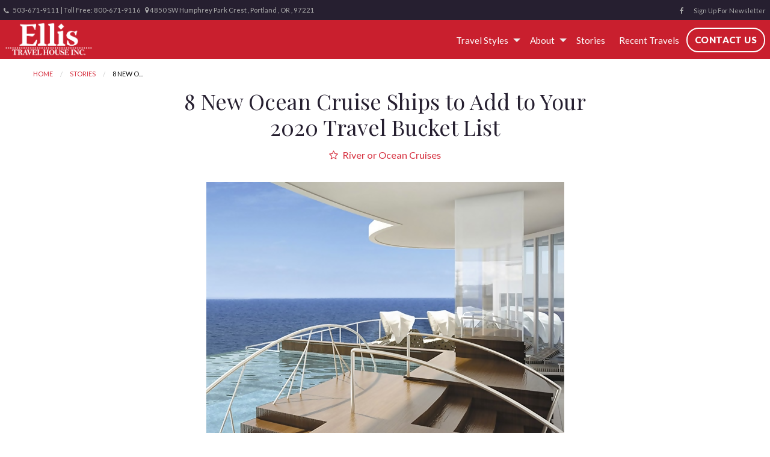

--- FILE ---
content_type: text/html; charset=utf-8
request_url: https://www.ellistravelhouse.com/blog/8-new-ocean-cruise-ships-to-add-to-your-2020-travel-bucket-list
body_size: 10430
content:
<!DOCTYPE html>
<!--[if IE 9]><html class="lt-ie10" lang="en" > <![endif]-->
<html lang="en">
  <head><link phx-track-static rel="stylesheet" href="/application/app-661bd56c782dba41ebd9d8e2a6273b8e.css?vsn=d">
<script phx-track-static type="text/javascript" src="/application/app-6cd98173cc17e65dac3414f2e8b491ab.js?vsn=d">
</script>
<!-- SEO Metadata & Tags: Generated 2026-01-18 05:18:45 -->
<script type="application/ld+json">{"@context":"https://schema.org","@graph":[{"@id":"https://www.ellistravelhouse.com/#blog-985515","@type":"BlogPosting","articleBody":"Have you booked a cruise in 2020? Cruise travel continues its meteoric rise as one of the fastest-growing and most popular ways to travel. No matter your travel style – from luxury, to adventure, to remote exploration or polar escape, to romantic retreat, to tropical or cool climate family vacation – there’s a perfect cruise match out there for you. New, innovative cruise ships this year, some even the first of their kind, make booking your next (or first!) cruise even more irresistible. Here are some of the new ships you’ll want to be the first to try.\nBy: Lynn Elmhirst, BestTrip TV producer/host and cruise expert \nRegent Seven Seas Splendor Regent’s Seven Seas Explorer has been called the most luxurious ship ever built – and now, its sister ship may top those high praises! Launching in February 2020, the Splendor is the second ship in Regent’s ‘Explore Class’ of ships. And like the Explorer, the Splendor’s luxury is expressed in lavish style. Regent calls the 750-guest, all-suite, all-balcony ship a ‘work of art’, in both public and private spaces, with more than an acre in total of Italian marble, 500 crystal chandeliers, a multi-million dollar art collection, and among the largest balconies at sea. The ship’s Observation Lounge strikes a new design chord inspired by an English Garden, with a chandelier made of hand-painted porcelain English flowers. Returning Regent guests will enjoy the new iterations of favorite, included restaurants like Compass Rose, Pacific Rim, Chartreuse and Prime 7. Italian restaurant Sette Mari at La Veranda debuts over-water alcove seating that extends over the ocean and cultivates a connection to the sea (pictured above). A new gourmet Culinary Arts Kitchen and a first-of-its-kind globally inspired spa for Regent featuring treatments and techniques from across cultures also make their debuts on this highly-anticipated Regent ship (also pictured top).\n Celebrity Apex Celebrity Cruises made a splash when it launched the Edge – a ship easy to spot in any port of the world with its bright orange, first-ever cantilevered venue at sea – the ‘Magic Carpet’ - appearing to cling to the side of the ship as it travels up and down to different floors, operating as a lounge or dining venue or even a tender launch area at sea level. The Edge gets a sister ship in 2020, and the 3000-guest Apex will be equally eye-catching.\nIn addition to the Edge’s trademark ‘Magic Carpet’ re-appearing on the Apex, other Edge features like ‘Infinite Veranda’ staterooms, nearly 30 dining venues, outdoor plunge pools and a luxurious, exclusive ‘Retreat’ lounge, restaurant and outdoor space for suite guests are also planned for the Apex. This second ship in Celebrity Cruises’ Edge series is set to launch in early spring from Southampton, England. It joins 5 other Celebrity ships sailing in Europe throughout the summer – making 2020 the cruise line’s most extensive European season to date.\n Scarlet Lady The cruise and travel world is waiting with baited breath to experience the first ship of a brand new cruise line. Expectations are high, since Virgin Voyages is the latest endeavor of the famously flamboyant, party-CEO Sir Richard Branson, who changed how we look at airline – and even space – travel. The Scarlet Lady debuts in April 2020 in Miami, launching a cruise line that calls itself ‘rebel luxe’ and says it aims to disrupt cruising with cheeky, youthful marketing and experiences. With less than 2800 guests – Virgin Voyages calls them ‘sailors’ – the Scarlet Lady sails on shorter, long-weekend-type itineraries that include a late-night call at the cruise line’s new private beach resort in Bimini, the Bahamas, an Ibiza-style/ music festival inspired experience with DJ’s and bonfires on the beach. On board, over 20 included restaurants, champagne on demand at the push of a button, the first tattoo studio at sea, and tables in suites designed to dance on, support the ‘detox/retox’ lifestyle Branson has made famous.\n\nSilver Origin They’re calling it ‘the most elegant ship ever to sail the Galapagos’. In June 2020, ultra-luxury Silversea launches its first destination-specific ship, one that delivers its signature cruising experience within one of the most awe-inspiring regions of the world. It also marks the most environmentally conscious ship the cruise line has ever built, mindful of the unique and uniquely-sensitive Galapagos islands.  Already an expert in small-ship, deluxe expedition cruise travel, Silversea takes its understated Italian, all-inclusive luxury to another level on the Silver Origin with all-suite accommodations with ‘Horizon Balconies’, its signature butler service for all, 2 restaurants including local Ecuadorian cuisine, and state of the art technology as well as the simple, primal warmth and social interaction of a fire pit in the Explorer Lounge at the end of a thrilling day ashore.   Guests on the Silver Origin enjoy deeply experiential exploration of the Galapagos with a team of Ecuadorian national expert guides, an interactive ‘basecamp’, 8 Zodiacs, and seamless transition from the ship to the wonders of the Galapagos Islands.\n\n\nCrystal Endeavor Crystal Cruises is known for pioneering ultra-luxury cruising. From its two ocean vessels, Crystal expanded its style of luxury travel to river cruising and air cruises, and this year Crystal is expanding again with its first expedition cruise ship. Complete with an aft marina, two helicopters and a submarine, the Crystal Endeavor allows for the ultimate exploration of remote destinations.  Crystal’s newest ship is a polar-class vessel with the highest level of ice hull in passenger ships. So it’s designed to take its 200 guests in supreme luxury to explore any of the seven seas, including Antarctica. Expedition cruises focus on biodiversity, active adventures, natural and cultural heritage and wildlife viewing, with opportunities for hiking, biking, kayaking, snorkeling, diving, helicopter, sub, and Zodiac tours. All 100 suites have balconies, butler service, and, in a first, king-sized beds. A 2-story solarium, along with expedition-specific touches like heated storage and floors, and designed ‘mud rooms’ and helicopter lounge provide the ultimate comfort even in cold climates. Plus 6 restaurants including Michelin-inspired dining by Master Chef Nobu’s Japanese fusion restaurants. \nEnchanted Princess June 2020 sees the launch of Princess Cruises’ 5th Royal-class ship. Just in time for a summer in the Mediterranean, followed by winters in the Caribbean, Princess’ latest ship hosts nearly 3600 passengers with all of the cruise line’s latest innovations and amenities, including all of its ‘Medallion’ wearable digital device conveniences as well as the multi-story atrium Piazza, glass ‘SeaWalk’ and 80% balcony staterooms. The Enchanted Princess also boasts some unique features, including a new suite category called Sky Suites with Princess’ largest private balconies, located at the top of the ship and giving their guests a view of the ship’s ‘Movies Under the Stars’ from their suites.  In addition, the new ship has a new concept Sanctuary, with more private cabana capacity, and a Wakeview pool at the aft of the ship.\n\nMSC Virtuoso\nLate 2020 will see the launch of MSC Cruises’ second Meraviglia-Plus class of ships. The sister to the MSC Grandiosa, 2020’s MSC Virtuoso also features a 2-story, Mediterranean-style promenade where the ship’s 6300 guests can stroll into shops and restaurants or gaze upward at its 300+ feet of digital lightshow above. The cruise line has an exclusive partnership with Cirque du Soleil, who will debut two new original shows on the ship. And guests can manage their cruise with the help of what MSC is calling the ‘world’s first virtual personal cruise assistant’.  With the line’s ‘small luxury ship within a ship’ MSC Yacht Club, and the first contemporary fine art museum at sea, as well as connected family suites, waterpark, indoor amusement park and Formula 1 simulator, guests of all tastes and group sizes can find the space that’s right for their vacation. Upon launching, MSC Virtuoso sails Western Mediterranean itineraries.\n \nOdyssey of the Seas Another mega-ship sets sail in 2020. It’s the 27th ship for Royal Caribbean, and the second of its Quantum Ultra-Class ships. Famous for its mega-sized ships, this Royal Caribbean ship is home to just over 4000 passengers. The Odyssey of the Seas is the first of its class to sail from North America, beginning late 2020 from Fort Lauderdale, and summer of 2021 from Rome in the Med. Guests will find similar features to its sister ship Spectrum of the Seas, like a range of dining options, a top deck of activities including ship-sized surfing and skydiving simulators, a bungee trampoline, 40-foot climbing wall and ‘North Star’ ride in a pod extended above and over the side of the ship, a 2-level pool deck, and what Royal Caribbean is calling a ‘re-imagined’ SeaPlex with virtual and augmented reality playspace. Whatever your cruise / travel style, don’t miss the chance to sail on a sparkling new cruise ship this year! Start your Trip! Ship photos courtesy of their respective cruise lines.\nCopyright BestTrip.TV/Influence Entertainment Group Inc or Rights Holder. All rights reserved. You are welcome to share this material from this page, but it may not be published, broadcast, rewritten or redistributed.\n\n\n\n\n\n\n\n\n\n\n\n\n\n\n   ","author":[{"@type":"Person","email":"lynn@influenceproductions.com","jobTitle":null,"name":"Lynn Elmhirst"}],"dateModified":"2024-03-17T01:04:30","description":"Have you booked a cruise in 2020? Cruise travel continues its meteoric rise as one of the fastest-growing and most popular ways to travel. No matter your travel style – from luxury, to adventure, to remote exploration or polar escape, to romantic retreat, to tropical or cool climate family vacation – there’s a perfe...","headline":"8 New Ocean Cruise Ships to Add to Your 2020 Travel Bucket List","image":["https://cdn1.gttwl.net/attachments/Screen_Shot_2020_01_08_at_3_35_35_PM_63745735141586549.png?auto=enhance&q=60&h=630&w=1200"],"mainEntityOfPage":"https://www.ellistravelhouse.com/blog/8-new-ocean-cruise-ships-to-add-to-your-2020-travel-bucket-list","publisher":{"@id":"https://www.ellistravelhouse.com/#organization"}},{"@id":"https://www.ellistravelhouse.com/#organization","@type":"Organization","address":{"@type":"PostalAddress","addressCountry":"CA","addressLocality":"Portland","addressRegion":"OR","postalCode":"97221","streetAddress":"4850 SW Humphrey Park Crest"},"description":null,"email":"johne@ellisth.com","logo":"https://cdn1.gttwl.net/logos/1569604181.667931.png?auto=enhance&q=60&auto=enhance&q=60","name":"Ellis Travel House","sameAs":[],"telephone":"503-671-9111 | Toll Free: 800-671-9116","url":"https://www.ellistravelhouse.com/"}]}</script>
<meta name="tat-analytic-id" content="985515" />
<meta name="tat-analytic-kind" content="post" />
<meta name="tat-article" content="985515" />
<meta name="tat-domain" content="ellistravelhouse.com" />
<meta name="tat-id" content="3040" />
<meta name="tat-permalink" content="/blog/8-new-ocean-cruise-ships-to-add-to-your-2020-travel-bucket-list" />
<meta property="og:description" content="Have you booked a cruise in 2020? Cruise travel continues its meteoric rise as one of the fastest-growing and most popular ways to travel. No matter your travel style – from luxury, to adventure, to remote exploration or polar escape, to romantic retreat, to tropical or cool climate family vacation – there’s a perfe..." />
<meta property="og:image" content="https://cdn1.gttwl.net/attachments/Screen_Shot_2020_01_08_at_3_35_35_PM_63745735141586549.png?auto=enhance&amp;q=60&amp;h=630&amp;w=1200" />
<meta property="og:image:alt" content="Ellis Travel House" />
<meta property="og:image:height" content="630" />
<meta property="og:image:width" content="1200" />
<meta property="og:locale" content="en_US" />
<meta property="og:logo" content="https://cdn1.gttwl.net/logos/1569604181.667931.png?auto=enhance&amp;q=60&amp;auto=enhance&amp;q=60" />
<meta property="og:site_name" content="Ellis Travel House" />
<meta property="og:title" content="8 New Ocean Cruise Ships to Add to Your 2020 Travel Bucket List" />
<meta property="og:type" content="article" />
<meta property="og:updated_time" content="2024-03-17T01:04:30" />
<meta property="og:url" content="https://www.ellistravelhouse.com/blog/8-new-ocean-cruise-ships-to-add-to-your-2020-travel-bucket-list" />
<meta property="article:modified_time" content="2024-03-17T01:04:30" />
<meta property="article:published_time" content="2020-01-10T17:03:15" />
<link rel="alternate" type="application/rss+xml" href="https://www.ellistravelhouse.com/rss" />
<link rel="canonical" href="https://www.ellistravelhouse.com/blog/8-new-ocean-cruise-ships-to-add-to-your-2020-travel-bucket-list" />
<link rel="alternate" hreflang="en" href="https://www.ellistravelhouse.com/blog/8-new-ocean-cruise-ships-to-add-to-your-2020-travel-bucket-list" />
<link rel="alternate" hreflang="x-default" href="https://www.ellistravelhouse.com/" />
<meta name="twitter:card" content="summary_large_image" />
<meta name="twitter:description" content="Have you booked a cruise in 2020? Cruise travel continues its meteoric rise as one of the fastest-growing and most popular ways to travel. No matter your travel style – from luxury, to adventure, to remote exploration or polar escape, to romantic retreat, to tropical or cool climate family vacation – there’s a perfe..." />
<meta name="twitter:image" content="https://cdn1.gttwl.net/attachments/Screen_Shot_2020_01_08_at_3_35_35_PM_63745735141586549.png?auto=enhance&amp;q=60&amp;h=630&amp;w=1200" />
<meta name="twitter:title" content="8 New Ocean Cruise Ships to Add to Your 2020 Travel Bucket List" />
    <meta charset="utf-8">
    <meta http-equiv="x-ua-compatible" content="ie=edge">
    <meta name="viewport" content="width=device-width, initial-scale=1.0" />
    <title>8 New Ocean Cruise Ships to Add to Your 2020 Travel Bucket List</title>
    <meta name="description" content="Have you booked a cruise in 2020? Cruise travel continues its meteoric rise as one of the fastest-growing and most popular ways to travel. No matter your travel style – from luxury, to adventure, to remote exploration or polar escape, to romantic retreat, to tropical or cool climate family vacation – there’s a perfe...">
    <meta name="keywords" content="regent,msc,crystal,crystal_cruises,royal_caribbean,princess,virgin_voyages,featured,cruise,luxury_cruise,small_cruise,adventure_cruise,silversea,ocean_cruise">
    
    <!-- Foundation 6.3.1 -->
    <link rel="stylesheet" href="https://cdnjs.cloudflare.com/ajax/libs/foundation/6.3.1/css/foundation.min.css">
    <script src="https://cdnjs.cloudflare.com/ajax/libs/foundation-essential/6.2.2/js/vendor/jquery.js"></script>
    <!-- Google Fonts Playfair - Lato -->
    <link href="https://fonts.googleapis.com/css?family=Lato:400,400i,900|Playfair+Display:400,400i" rel="stylesheet">
    <!-- Font Awesome 4.7.0 -->
    <link rel="stylesheet" href="https://cdnjs.cloudflare.com/ajax/libs/font-awesome/4.7.0/css/font-awesome.min.css">
    <!-- Slick Slider Styles 1.9.0 -->
    <link rel="stylesheet" type="text/css" href="https://cdnjs.cloudflare.com/ajax/libs/slick-carousel/1.9.0/slick.css">
    <!-- Template Styles -->
    <link rel="stylesheet" href="/css/temp-style.css">
    <link rel="stylesheet" href="/css/colors.css">
    <!-- Settings Head -->
    
    <!-- Fancy Box for gallery and popups --><link rel="stylesheet" href="https://cdn.jsdelivr.net/gh/fancyapps/fancybox@3.5.7/dist/jquery.fancybox.min.css" />
  </head>
  <body class="loading">
    
  	<!-- Notice -->
	  
    
  	<!-- Info Bar -->
		<div class="info-bar">
			<div class="top-bar-right">
  			<ul class="menu">
	  			
		      <li><a href="https://www.facebook.com/ellistravelhouse/" target="_blank"><i class="fa fa-facebook"></i></a></li>
		      
		      
		      
		      
		      
		      
		      
				  
				  
		      <li id="top-subscribe"><a data-open="subscribe">Sign Up For Newsletter</a></li>
		    </ul>
	    </div>
			<div class="top-bar-left">
				<ul class="menu">
					
					<li id="menu_phone"><a href="tel:503-671-9111 | Toll Free: 800-671-9116"><i class="fa fa-phone" aria-hidden="true"></i> 503-671-9111 | Toll Free: 800-671-9116</a></li>
	  			
	  			
	  			<li id="menu_address" class="hide-for-small-only">
	  			  <i class="fa fa-map-marker" aria-hidden="true"></i> 
	  			  4850 SW Humphrey Park Crest
	  			  , Portland
	  			  , OR
	  			  , 97221
	  			</li>
	  			
	  		</ul>
  		</div>
		</div>
    <!-- Top Bar -->
    <div class="top-bar no-js" data-sticky-container>
    	<div class="top-bar-title no-js">
    		<span data-responsive-toggle="responsive-menu" data-hide-for="large">
		      <button class="menu-icon" type="button" data-toggle></button>
		    </span>
		    <a href="/">
				  
					<img src="https://cdn1.gttwl.net/logos/1569604181.667931.png?auto=enhance&q=60" alt="agency.name"/>
					
				</a>
    	</div>
    	<div id="responsive-menu">
    		<div class="top-bar-right">
    			<ul class="dropdown menu" data-dropdown-menu>
						
						
						<li id="menu_services">
							<a href="#">Travel Styles</a>
							<ul class="menu vertical">
		          	
			          <li>
									
			          	<a href="/luxury-tours">
			          	
			          		Luxury Tours
			          	</a>
		          	</li>
		          	
			          <li>
									
			          	<a href="/luxury-hotels">
			          	
			          		Luxury Hotels
			          	</a>
		          	</li>
		          	
			          <li>
									
			          	<a href="/luxury-cruises">
			          	
			          		Luxury Cruises
			          	</a>
		          	</li>
		          	
			          <li>
									
									<a href="https://covacglobal.com/agents/ellis-travel-house/" target="_blank">
									
			          		COVAC GLOBAL
			          	</a>
		          	</li>
		          	
							</ul>
						</li>
						
						<li id="menu_about">
							<a href="#">About</a>
							<ul class="menu vertical">
							  <li><a href="/about">About Us</a></li>
							  <li><a href="/testimonials">Testimonials</a></li>
							</ul>
						</li>
						<li id="menu_blog"><a href="/blog">Stories</a></li>
						
						<li> 	<a href="#">About</a> 	<ul class="menu vertical"> 		<li><a href="/about">About Us</a></li> 		<li><a href="/testimonials">Testimonials</a></li> 		<li><a href="https://covacglobal.com/agents/ellis-travel-house/" target="_blank">CovacGlobal</a></li>  </ul> </li> <li><a href="/blog">Stories</a></li> <li><a href="/recent-travels">Recent Travels</a></li>
						<li id="menu_contact"><a href="/contact" class="button">Contact Us</a></li>
					</ul>
    		</div>
    	</div>
    </div>
		<!-- Wrap Content -->
		


<div class="wrap-content">
	<div class="top-page-content">
		<div class="row">
			<div class="columns medium-12">
				<nav aria-label="You are here:" role="navigation">
				  <ul class="breadcrumbs">
				    <li><a href="/">Home</a></li>
				    <li><a href="/blog">Stories</a></li>
				    <li>
				      <span class="show-for-sr">Current: </span> 8 New O...
				    </li>
				  </ul>
				</nav>
			</div>
		</div>
	</div>
	<div class="page-title text-center no-padding-top">
		<div class="row">
			<div class="columns medium-8 medium-centered large-7 large-centered">
				<h1>8 New Ocean Cruise Ships to Add to Your 2020 Travel Bucket List</h1>
				<p class="post-details">
					
					<span><a href="/blog?category=river-or-ocean-cruises"><i class="fa fa-star-o" aria-hidden="true"></i> River or Ocean Cruises</a></span>
					
					
				</p>
			</div>
		</div>
	</div>
	<div class="page-content no-padding-top">
		
		<div class="post-media">
			<div class="row">
				<div class="columns medium-11 medium-centered large-9 large-centered">
					
					<img src="https://cdn1.gttwl.net/attachments/Screen_Shot_2020_01_08_at_3_35_35_PM_63745735141586549.png?auto=enhance&q=60" alt="8 New Ocean Cruise Ships to Add to Your 2020 Travel Bucket List">
					
				</div>
			</div>
		</div>
		
		<div class="row">
			<div class="columns medium-8 medium-centered large-7 large-centered">
				
				<div class="post-content">
					<div>Have you booked a cruise in 2020? Cruise travel continues its meteoric rise as one of the fastest-growing and most popular ways to travel. No matter your travel style – from luxury, to adventure, to remote exploration or polar escape, to romantic retreat, to tropical or cool climate family vacation – there’s a perfect cruise match out there for you.</div><div>&nbsp;</div><div>New, innovative cruise ships this year, some even the first of their kind, make booking your next (or first!) cruise even more irresistible. Here are some of the new ships you’ll want to be the first to try.</div><div><br></div><div><strong>By: Lynn Elmhirst, </strong><a href="https://www.facebook.com/BestTriptv" target="_blank"><strong>BestTrip TV</strong></a><strong> producer/host and cruise expert</strong></div><h3>&nbsp;</h3><div style="text-align: center;"><img src="https://cdn1.gttwl.net/attachments/Screen_Shot_2020_01_08_at_3_43_11_PM_63745735452735639.png"></div><div style="text-align: center;"><br></div><h3>Regent Seven Seas Splendor</h3><div>&nbsp;</div><div>Regent’s Seven Seas Explorer has been called the most luxurious ship ever built – and now, its sister ship may top those high praises!&nbsp;Launching in February 2020, the Splendor is the second ship in Regent’s ‘Explore Class’ of ships. And like the Explorer, the Splendor’s luxury is expressed in lavish style.</div><div>&nbsp;</div><div>Regent calls the 750-guest, all-suite, all-balcony ship a ‘work of art’, in both public and private spaces, with more than an acre in total of Italian marble, 500 crystal chandeliers, a multi-million dollar art collection, and among the largest balconies at sea. The ship’s Observation Lounge strikes a new design chord inspired by an English Garden, with a chandelier made of hand-painted porcelain English flowers.</div><div>&nbsp;</div><div>Returning Regent guests will enjoy the new iterations of favorite, included restaurants like Compass Rose, Pacific Rim, Chartreuse and Prime 7. Italian restaurant Sette Mari at La Veranda debuts over-water alcove seating that extends over the ocean and cultivates a connection to the sea (pictured above).</div><div>&nbsp;</div><div>A new gourmet Culinary Arts Kitchen and a first-of-its-kind globally inspired spa for Regent featuring treatments and techniques from across cultures also make their debuts on this highly-anticipated Regent ship (also pictured top).</div><div><br></div><div style="text-align: center;"><img src="https://cdn1.gttwl.net/attachments/Screen_Shot_2020_01_08_at_2_50_32_PM_63745732394148001.png" width="725"></div><div>&nbsp;</div><h3>Celebrity Apex</h3><div>&nbsp;</div><div>Celebrity Cruises made a splash when it launched the Edge – a ship easy to spot in any port of the world with its bright orange, first-ever cantilevered venue at sea – the ‘Magic Carpet’ - appearing to cling to the side of the ship as it travels up and down to different floors, operating as a lounge or dining venue or even a tender launch area at sea level. The Edge gets a sister ship in 2020, and the 3000-guest Apex will be equally eye-catching.</div><div><br></div><div>In addition to the Edge’s trademark ‘Magic Carpet’ re-appearing on the Apex, other Edge features like ‘Infinite Veranda’ staterooms, nearly 30 dining venues, outdoor plunge pools and a luxurious, exclusive ‘Retreat’ lounge, restaurant and outdoor space for suite guests are also planned for the Apex.</div><div>&nbsp;</div><div>This second ship in Celebrity Cruises’ Edge series is set to launch in early spring from Southampton, England. It joins 5 other Celebrity ships sailing in Europe throughout the summer – making 2020 the cruise line’s most extensive European season to date.</div><div><br></div><div style="text-align: center;"><img src="https://cdn1.gttwl.net/attachments/Screen_Shot_2020_01_08_at_2_42_29_PM_63745731824871291.png"></div><div>&nbsp;</div><h3>Scarlet Lady</h3><div>&nbsp;</div><div>The cruise and travel world is waiting with baited breath to experience the first ship of a brand new cruise line.&nbsp;Expectations are high, since Virgin Voyages is the latest endeavor of the famously flamboyant, party-CEO Sir Richard Branson, who changed how we look at airline – and even space – travel.</div><div>&nbsp;</div><div>The Scarlet Lady debuts in April 2020 in Miami, launching a cruise line that calls itself ‘rebel luxe’ and says it aims to disrupt cruising with cheeky, youthful marketing and experiences.&nbsp;With less than 2800 guests – Virgin Voyages calls them ‘sailors’ – the Scarlet Lady sails on shorter, long-weekend-type itineraries that include a late-night call at the cruise line’s new private beach resort in Bimini, the Bahamas, an Ibiza-style/ music festival inspired experience with DJ’s and bonfires on the beach.</div><div>&nbsp;</div><div>On board, over 20 included restaurants, champagne on demand at the push of a button, the first tattoo studio at sea, and tables in suites designed to dance on, support the ‘detox/retox’ lifestyle Branson has made famous.</div><div><br></div><div style="text-align: center;"><img src="https://cdn1.gttwl.net/attachments/Screen_Shot_2020_01_08_at_4_22_54_PM_63745737866531773.png" style="" width="736"></div><div><br></div><h3>Silver Origin</h3><div>&nbsp;</div><div>They’re calling it ‘the most elegant ship ever to sail the Galapagos’.&nbsp;In June 2020, ultra-luxury Silversea launches its first destination-specific ship, one that delivers its signature cruising experience within one of the most awe-inspiring regions of the world. It also marks the most environmentally conscious ship the cruise line has ever built, mindful of the unique and uniquely-sensitive Galapagos islands. </div><div>&nbsp;</div><div>Already an expert in small-ship, deluxe expedition cruise travel, Silversea takes its understated Italian, all-inclusive luxury to another level on the Silver Origin with all-suite accommodations with ‘Horizon Balconies’, its signature butler service for all, 2 restaurants including local Ecuadorian cuisine, and state of the art technology as well as the simple, primal warmth and social interaction of a fire pit in the Explorer Lounge at the end of a thrilling day ashore.&nbsp;&nbsp;</div><div>&nbsp;</div><div>Guests on the Silver Origin enjoy deeply experiential exploration of the Galapagos with a team of Ecuadorian national expert guides, an interactive ‘basecamp’, 8 Zodiacs, and seamless transition from the ship to the wonders of the Galapagos Islands.</div><div><br></div><div><br></div><h3 style="text-align: center;"><img src="https://cdn1.gttwl.net/attachments/Screen_Shot_2020_01_08_at_2_46_19_PM_63745732023157571.png" width="731"></h3><h3><br></h3><h3>Crystal Endeavor</h3><div>&nbsp;</div><div>Crystal Cruises is known for pioneering ultra-luxury cruising. From its two ocean vessels, Crystal expanded its style of luxury travel to river cruising and air cruises, and this year Crystal is expanding again with its first expedition cruise ship. Complete with an aft marina, two helicopters and a submarine, the Crystal Endeavor allows for the ultimate exploration of remote destinations.&nbsp;</div><div>&nbsp;</div><div>Crystal’s newest ship is a polar-class vessel with the highest level of ice hull in passenger ships. So it’s designed to take its 200 guests in supreme luxury to explore any of the seven seas, including Antarctica.&nbsp;Expedition cruises focus on biodiversity, active adventures, natural and cultural heritage and wildlife viewing, with opportunities for hiking, biking, kayaking, snorkeling, diving, helicopter, sub, and Zodiac tours.</div><div>&nbsp;</div><div>All 100 suites have balconies, butler service, and, in a first, king-sized beds. A 2-story solarium,&nbsp;along with expedition-specific touches like heated storage and floors, and designed ‘mud rooms’ and helicopter lounge provide the ultimate comfort even in cold climates.&nbsp;Plus 6 restaurants including Michelin-inspired dining by Master Chef Nobu’s Japanese fusion restaurants.</div><h3>&nbsp;</h3><div style="text-align: center;"><img src="https://cdn1.gttwl.net/attachments/Screen_Shot_2020_01_08_at_2_56_50_PM_63745732669495726.png" width="760"></div><div><br></div><h3>Enchanted Princess</h3><div>&nbsp;</div><div>June 2020 sees the launch of Princess Cruises’ 5<sup>th</sup> Royal-class ship. Just in time for a summer in the Mediterranean, followed by winters in the Caribbean, Princess’ latest ship hosts nearly 3600 passengers with all of the cruise line’s latest innovations and amenities, including all of its ‘Medallion’ wearable digital device conveniences as well as the multi-story atrium Piazza, glass ‘SeaWalk’ and 80% balcony staterooms.</div><div>&nbsp;</div><div>The Enchanted Princess also boasts some unique features, including a new suite category called Sky Suites with Princess’ largest private balconies, located at the top of the ship and giving their guests a view of the ship’s ‘Movies Under the Stars’ from their suites.&nbsp;</div><div>&nbsp;</div><div>In addition, the new ship has a new concept Sanctuary, with more private cabana capacity, and a Wakeview pool at the aft of the ship.</div><div><br></div><div style="text-align: center;"><img src="https://cdn1.gttwl.net/attachments/Screen_Shot_2020_01_08_at_3_24_18_PM_63745734320724903.png"></div><h3><br></h3><h3>MSC Virtuoso</h3><div><br></div><div>Late 2020 will see the launch of MSC Cruises’ second Meraviglia-Plus class of ships.&nbsp;The sister to the MSC Grandiosa, 2020’s MSC Virtuoso also features a 2-story, Mediterranean-style promenade where the ship’s 6300 guests can stroll into shops and restaurants or gaze upward at its 300+ feet of digital lightshow above.</div><div>&nbsp;</div><div>The cruise line has an exclusive partnership with Cirque du Soleil, who will debut two new original shows on the ship.&nbsp;And guests can manage their cruise with the help of what MSC is calling the ‘world’s first virtual personal cruise assistant’.&nbsp;</div><div>&nbsp;</div><div>With the line’s ‘small luxury ship within a ship’ MSC Yacht Club, and the first contemporary fine art museum at sea, as well as connected family suites, waterpark, indoor amusement park and Formula 1 simulator, guests of all tastes and group sizes can find the space that’s right for their vacation.&nbsp;Upon launching, MSC Virtuoso sails Western Mediterranean itineraries.</div><div><br></div><div style="text-align: center;">&nbsp;<img src="https://cdn1.gttwl.net/attachments/Screen_Shot_2020_01_08_at_3_26_18_PM_63745734566654578.png"></div><div><br></div><h3>Odyssey of the Seas</h3><div>&nbsp;</div><div>Another mega-ship sets sail in 2020. It’s the 27<sup>th</sup> ship for Royal Caribbean, and the second of its Quantum Ultra-Class ships. Famous for its mega-sized ships, this Royal Caribbean ship is home to just over 4000 passengers.</div><div>&nbsp;</div><div>The Odyssey of the Seas is the first of its class to sail from North America, beginning late 2020 from Fort Lauderdale, and summer of 2021 from Rome in the Med.</div><div>&nbsp;</div><div>Guests will find similar features to its sister ship Spectrum of the Seas, like a range of dining options, a top deck of activities including ship-sized surfing and skydiving simulators, a bungee trampoline, 40-foot climbing wall and ‘North Star’ ride in a pod extended above and over the side of the ship, a 2-level pool deck, and what Royal Caribbean is calling a ‘re-imagined’ SeaPlex with virtual and augmented reality playspace.</div><div>&nbsp;</div><div>Whatever your cruise / travel style, don’t miss the chance to sail on a sparkling new cruise ship this year!</div><div>&nbsp;</div><h3>Start your Trip!</h3><div>&nbsp;</div><div><em>Ship photos courtesy of their respective cruise lines.</em></div><div><br></div><div><em style="color: black;">Copyright BestTrip.TV/Influence Entertainment Group Inc or Rights Holder. All rights reserved. You are welcome to share this material from this page, but it may not be published, broadcast, rewritten or redistributed.</em></div><div><br></div><div><br></div><div><br></div><div><br></div><div><br></div><div><br></div><div><br></div><div><br></div><div><br></div><div><br></div><div><br></div><div><br></div><div><br></div><div><br></div><div><br></div><div> </div><div> </div><div> </div>
				</div>
				<!-- Related Category of Business -->
				
					
					
				
			</div>
		</div>
	</div>
	<!-- Related Content -->
	
		
		
		<div class="section related-content">
			<div class="section-title text-center">
				<h2 class="uppercase line">Featured</h2>
			</div>
			<div class="section-content">
				<div class="row align-center">
					
					<div class="columns medium-6 large-3 ">
	<div class="related-post text-center">
		
		<a href="/blog/regent-launches-epicurean-enrichment-studios-part-of-multi-million-dollar-refurbishment" class="wrap-image">
			<img src="https://cdn1.gttwl.net/attachments/72828294-335c-4339-9d8e-770b06aeef46.png?auto=enhance&q=60&h=480&w=640" alt="Regent Launches Epicurean Enrichment Studios; Part of Multi-Million Dollar Refurbishment"/>
			
		</a>
		
		<h3><a href="/blog/regent-launches-epicurean-enrichment-studios-part-of-multi-million-dollar-refurbishment">Regent Launches Epicurean Enrichment Studios; Part of Multi-Million Dollar Refurbishment</a></h3>
		<p>
	    
	    The immersive, state-of-the-art culinary theaters feature the ‘Epicurean Passport Series,’ chef-hosted dining, and de...
	     
	    <a href="/blog/regent-launches-epicurean-enrichment-studios-part-of-multi-million-dollar-refurbishment">learn more</a>
	  </p>
	</div>
</div>
					
					<div class="columns medium-6 large-3 ">
	<div class="related-post text-center">
		
		<a href="/blog/is-this-the-largest-most-expensive-cruise-ship-suite-ever" class="wrap-image">
			<img src="https://cdn1.gttwl.net/attachments/414838fc-6507-4f42-9d4d-7f186ccabcec.png?auto=enhance&q=60&h=480&w=640" alt="Is This the Largest, Most Expensive Cruise Ship Suite Ever?"/>
			
		</a>
		
		<h3><a href="/blog/is-this-the-largest-most-expensive-cruise-ship-suite-ever">Is This the Largest, Most Expensive Cruise Ship Suite Ever?</a></h3>
		<p>
	    
	    Regent Seven Seas Cruises has revealed the Skyview Regent Suite on the upcoming Seven Seas Prestige… and it’s the big...
	     
	    <a href="/blog/is-this-the-largest-most-expensive-cruise-ship-suite-ever">learn more</a>
	  </p>
	</div>
</div>
					
					<div class="columns medium-6 large-3 ">
	<div class="related-post text-center">
		
		<a href="/blog/8-new-ships-for-3-sister-cruise-lines-norwegian-regent-and-oceania" class="wrap-image">
			<img src="https://cdn1.gttwl.net/attachments/Screenshot_2024_04_11_at_8_35_12_AM_63880058130638508.png?auto=enhance&q=60&h=480&w=640" alt="8 New Ships for 3 Sister Cruise Lines: Norwegian, Regent and Oceania"/>
			
		</a>
		
		<h3><a href="/blog/8-new-ships-for-3-sister-cruise-lines-norwegian-regent-and-oceania">8 New Ships for 3 Sister Cruise Lines: Norwegian, Regent and Oceania</a></h3>
		<p>
	    
	    Get ready for a decade of vacations with ‘new ship smell!’ And get set to soon book your place on one of three brand-...
	     
	    <a href="/blog/8-new-ships-for-3-sister-cruise-lines-norwegian-regent-and-oceania">learn more</a>
	  </p>
	</div>
</div>
					
					<div class="columns medium-6 large-3 end">
	<div class="related-post text-center">
		
		<a href="/blog/top-10-new-ships-to-watch-for-in-2023" class="wrap-image">
			<img src="https://cdn1.gttwl.net/attachments/viking_ocean_63841451218319191.png?auto=enhance&q=60&h=480&w=640" alt="Top 10 New Ships to Watch for in 2023"/>
			
		</a>
		
		<h3><a href="/blog/top-10-new-ships-to-watch-for-in-2023">Top 10 New Ships to Watch for in 2023</a></h3>
		<p>
	    
	    The New Year comes with the anticipation of another exciting 12 months of new ship inaugurals, which will introduce d...
	     
	    <a href="/blog/top-10-new-ships-to-watch-for-in-2023">learn more</a>
	  </p>
	</div>
</div>
					
				</div>
			</div>
		</div>
		
	
</div>
<section class="cta" style="background-image: url(https://cdn1.gttwl.net/attachments/global/1528294073_original.jpeg)">
	<div class="section-content">
		<div class="row">
			<div class="columns small-11 small-centered medium-7 medium-offset-5 large-6 large-offset-5">
				
					<h2>Start Your Dream Vacation</h2>
					
					<p>Let Us Help You</p>
					
					<a href="/go" class="button success large uppercase">Plan your vacation!</a>
				
			</div>
		</div>
	</div>
</section>
<!-- Go to www.addthis.com/dashboard to customize your tools -->
<script type="text/javascript" src="//s7.addthis.com/js/300/addthis_widget.js#pubid=ra-54da828a116c1929"></script>
		<a id="scrollup" class="circle"><i class="fa fa-angle-up" aria-hidden="true"></i></a>
		<!-- Footer -->
		<footer id="footer">
			<div class="row">
				<div class="columns medium-4">
					<div id="footer-contact">
						<h3>Contact Information</h3>
						<address>
							
		          <abbr title="Address">A:</abbr> 4850 SW Humphrey Park Crest, Portland, OR, 97221<br>
							
							
							<abbr title="Phone">PH:</abbr> <a href="tel:503-671-9111 | Toll Free: 800-671-9116">503-671-9111 | Toll Free: 800-671-9116</a><br>
							
							
							<abbr title="Email">E:</abbr> <a href="mailto:johne@ellisth.com">johne@ellisth.com</a><br>
						</address>
					</div>
					
				</div>
				<div class="columns medium-3">
					<div id="footer-links">
						<h3>Quick Links</h3>
						<ul class="no-bullet">
							<li><a href="/about">About Us</a></li>
							<li><a href="/contact">Contact Us</a></li>
							<li><a href="/books" target="_blank">Guides</a></li>
							<li><a href="/travel-resources">Travel Resources</a></li>
						</ul>
					</div>
					<div class="text-center">
	<a href="https://covacglobal.com/agents/ellis-travel-house/" target="_blank">
		<img src="https://cdn1.gttwl.net/attachments/ellistravelhouse.com/dfcl712neuc/1645447361_medium.png" alt="COVAC Global">
	</a>
</div>
				</div>
				<div class="columns medium-2">
					<div id="footer-follow">
						<h3>Follow Us</h3>
						<div class="social-section">
							
				      <a href="https://www.facebook.com/ellistravelhouse/" target="_blank"><i class="fa fa-facebook"></i></a>
				      
				      
				      
				      
				      
				      
				      
				      
				      
						</div>
					</div>
					<div class="text-center">
	<img src="https://cdn1.gttwl.net/attachments/ellistravelhouse.com/ltmq6z/1576854299_original.png" alt="Celebrating over 40 years in Business" class="aniversary">
</div>
				</div>
				<div class="columns medium-3">
					<div id="footer-subscribe">
						<h3>Sign up for our Newsletter</h3>
						<a class="button success expanded" data-open="subscribe">Subscribe</a>
					</div>
					
				</div>
			</div>
			<!-- If footer logos use the following code
			<div class="footer-logos text-center">
			  <img src="logo image" alt="logo name">
			</div> -->
			
			<hr>
			<div class="row">
				<div class="columns medium-12">
					<div class="credits text-center">
						&copy;2026 All Rights Reserved &middot; Powered by <a href="https://www.travelagencytribes.com/" target="_blank">Travel Agency Tribes</a>
					</div>
				</div>
			</div>
		</footer>
		<!-- Modal Subscribe -->
		<div class="reveal" id="subscribe" data-reveal>
		  <div class="row collapse">
		  	<div class="columns medium-6">
		  		<div class="subscribe-img">
		  		</div>
		  	</div>
		  	<div class="columns medium-6">
		  		<div class="subscribe-form">
			  		<div class="text-center">
			  			<h3>Sign Up For Our Newsletter</h3>
			  		</div>
			  		<form method="post" action="/api/post/create">
<input type="hidden" name="authenticity_token" value="PF0YUQIfRlB7FxoIPjcOdlh0LiMIGj5KW0l0Peud5Q_xXvOCm8qmMTqx" />
<input type="hidden" name="apikey" value="ellistravelhouse.com" />
<input type="text" name="_gttwl_hnp" class="gttwlhnp" tabindex="-1" autocorrect="off" spellcheck="false" autocomplete="off" readonly onfocus="this.removeAttribute('readonly');" />


											      <input type="hidden" name="success_url" value="/thank-you">
				      <input type="hidden" name="failure_url" value="/">
				      <input type="hidden" name="title" value="Savvy Traveller Newsletter">
				      <input type="hidden" name="kind" value="lead">
				      <input type="hidden" name="user_tags" value="savvy">
				      <input type="text" name="first_name" placeholder="First Name" required>
				      <input type="text" name="last_name" placeholder="Last Name" required>
				      <input type="email" name="email" placeholder="Enter Email" required>
				      <button class="button success expanded" type="button" onclick="submit();">Subscribe</button>
				    </form>
				  </div>
		  	</div>
			</div>
		  <button class="close-button" data-close aria-label="Close modal" type="button">
		    <span aria-hidden="true">&times;</span>
		  </button>
		</div>
		
		<script src="https://ajax.googleapis.com/ajax/libs/jquery/1.11.2/jquery.min.js"></script>
		<!-- Foundation 6.3.1 Js -->
    <script src="https://cdnjs.cloudflare.com/ajax/libs/foundation/6.3.1/js/foundation.min.js"></script>
    <!-- TweenMax -->
    <script src="https://cdnjs.cloudflare.com/ajax/libs/gsap/1.18.2/TweenMax.min.js"></script>
    <!-- ScrollMagic -->
    <script src="https://cdnjs.cloudflare.com/ajax/libs/ScrollMagic/2.0.5/ScrollMagic.min.js"></script>
    <script src="https://cdnjs.cloudflare.com/ajax/libs/ScrollMagic/2.0.5/plugins/animation.gsap.js"></script>
    <script src="https://cdnjs.cloudflare.com/ajax/libs/ScrollMagic/2.0.5/plugins/debug.addIndicators.min.js"></script>
    <script src="/js/scrollmagic-main.js"></script>
    <!-- Slick Slider Js 1.9.0 -->
    <script src="https://cdnjs.cloudflare.com/ajax/libs/slick-carousel/1.9.0/slick.js"></script>
    <!-- Template Js -->
    <script src="/js/temp-custom.js"></script>
    <!-- Settings Footer -->
    <!-- Fancy Box for gallery and popups https://fancyapps.com/fancybox/3/ --><script src="https://cdn.jsdelivr.net/gh/fancyapps/fancybox@3.5.7/dist/jquery.fancybox.min.js"></script>
  </body>
</html>

--- FILE ---
content_type: text/css; charset=utf-8
request_url: https://www.ellistravelhouse.com/css/colors.css
body_size: 354
content:
#intro-content, #menu_about, #menu_blog {display: none;}

.intro-content img {
  height: 170px;
  position: absolute;
  bottom:-90%;
  right: -10%;
}
#footer .aniversary {max-height: 100px;}

.gallery-thumb {margin-bottom: 1.65em; display: block;}

@media only screen and (max-width: 40em) {
  .intro-content {
    transform: translate(-50%, -79%);
  }
  .intro-content img {
    bottom: -65%;
  }
}

--- FILE ---
content_type: text/plain; charset=utf-8
request_url: https://www.ellistravelhouse.com/api/humanity
body_size: -374
content:
41ccaad6-9523-41a4-b56c-38d5d504dfda